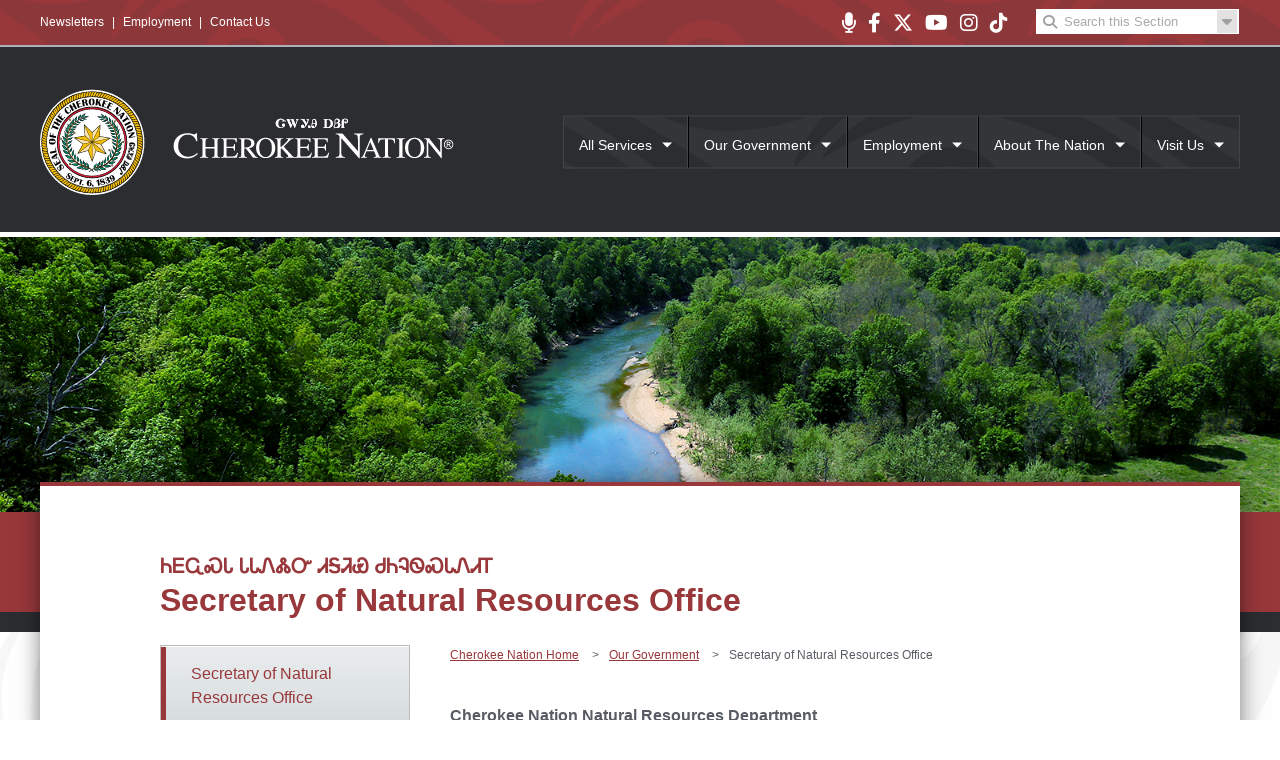

--- FILE ---
content_type: text/html; charset=utf-8
request_url: http://www.cherokee.org/our-government/secretary-of-natural-resources-office/
body_size: 45881
content:
 
<!DOCTYPE html>

<html lang="en" xmlns="http://www.w3.org/1999/xhtml">
<head>
    <meta charset="utf-8" />
    <title>Cherokee Nation Secretary of Natural Resources Office</title>
    <meta name="x-ua-compatible" content="IE=edge,chrome=1" http_equiv="X-UA-Compatible" />
    <meta name="viewport" content="width=device-width,initial-scale=1,maximum-scale=1,user-scalable=no" />
    <meta name="copyright" content="2026" />
    <meta property="og:site_name" content="Cherokee Nation Secretary of Natural Resources Office" />
    <meta property="og:type" content="website" />
    <meta property="og:url" content="/our-government/secretary-of-natural-resources-office/" />
    <meta name="geo.placename" content="Tahlequah, OK" />
    <meta name="dc.language" content="en-US" />
    <meta name="geo.country" content="us" />
    <meta id="MetaGenerator" name="GENERATOR" content="Cherokee Web" />
        <meta id="MetaKeywords" name="KEYWORDS" content="natural resources ,hunting ,fishing ,environmental programs ,energy ,electric vehicle ,solar ,seed bank ,ethnobotany ,conversation district ,agriculture" />
    <meta id="MetaRobots" name="ROBOTS" content="index,follow" />


    <link rel="canonical" href="/our-government/secretary-of-natural-resources-office/" />
    <!--JQUERY LIBRARIES (UI AND MAIN)-->
    <script src="https://ajax.googleapis.com/ajax/libs/jquery/3.3.1/jquery.min.js"></script>
    <script src="https://ajax.googleapis.com/ajax/libs/jqueryui/1.12.1/jquery-ui.min.js"></script>
    <script src="/themes/CherokeeOrg_2019/js/slider.js"></script>

    <!--ICONS FOR SITE-->
    <link rel="stylesheet" crossorigin="anonymous" href="https://use.fontawesome.com/releases/v6.4.2/css/all.css">

    <!--MAIN SITE FONT-->
    <link rel="stylesheet" href="https://fonts.googleapis.com/css?family=Open&#x2B;Sans:300,300i,400,400i,600,600i,700,700i,800,800i">


    <!--STYLESHEET FOR HOMEPAGE SLIDER-->
    <!--Load Before main.css*/-->
    <link rel="stylesheet" href="/themes/CherokeeOrg_2019/css/slider.css" />

    <!--MAIN SITE CSS-->
    <link rel="stylesheet" type="text/css" href="/themes/CherokeeOrg_2019/css/main.css" />

    <!--RTE CSS-->
    <link rel="stylesheet" type="text/css" href="/css/RichTextStyles.css" />

    <!-- Global site tag (gtag.js) - Google Analytics -->
    <script async src="https://www.googletagmanager.com/gtag/js?id=UA-24548852-6"></script>
    <script>
        window.dataLayer = window.dataLayer || [];
        function gtag() { dataLayer.push(arguments); }
        gtag('js', new Date());

        gtag('config', 'UA-24548852-6');

        /**/</script>


    <link rel="stylesheet" type="text/css" href="/themes/CherokeeOrg_2019/css/newSubsite.css" />
            <link rel="stylesheet" type="text/css" href="/themes/CherokeeOrg_2019/css/NaturalResources.css" />
    <!-- Google Tag Manager -->
    <script>
        (function (w, d, s, l, i) {
            w[l] = w[l] || []; w[l].push({
                'gtm.start':
                    new Date().getTime(), event: 'gtm.js'
            }); var f = d.getElementsByTagName(s)[0],
                j = d.createElement(s), dl = l != 'dataLayer' ? '&l=' + l : ''; j.async = true; j.src =
                    'https://www.googletagmanager.com/gtm.js?id=' + i + dl; f.parentNode.insertBefore(j, f);
        })(window, document, 'script', 'dataLayer', 'GTM-WSWT8KS');</script>
    <!-- End Google Tag Manager -->
        <link rel="stylesheet" href="/themes/CherokeeOrg_2019/chat59/Five9.css" />
        <script src="/themes/CherokeeOrg_2019/chat59/Five9.js"></script>
</head>
<body>
    <!-- Google Tag Manager (noscript) -->
    <noscript>
        <iframe src="https://www.googletagmanager.com/ns.html?id=GTM-WSWT8KS"
                height="0" width="0" style="display:none;visibility:hidden"></iframe>
    </noscript>
    <!-- End Google Tag Manager (noscript) -->
    <style>
        .login-status {
            background-color: #fff3cd;
            display: flex;
        }
    </style>
    



    <div class="mobile-navigation-container">
    <ul class="mobile-navigation">
        <li><a id="mobile-exit" href="#">Exit</a></li>
            <li>
                <a class="has-sub-mobile" href="#" title="All Services">All Services</a>
                    <ul>
                        <li><a href="#">Back</a></li>
                        <li><a href="/all-services/">All Services</a></li>
                                <li><a href="/all-services/career-services/">Career Services</a></li>
                                <li><a href="http://childcare.cherokee.org/">Child Care and Development</a></li>
                                <li><a href="http://childsupport.cherokee.org/">Child Support</a></li>
                                <li><a href="/all-services/commerce-services/">Commerce Services</a></li>
                                <li><a href="/all-services/communications/">Communications</a></li>
                                <li><a href="/all-services/community-cultural-outreach/">Community &amp; Cultural Outreach</a></li>
                                <li><a href="/all-services/dept-transportation-infrastructure/">Dept. Transportation &amp; Infrastructure</a></li>
                                <li><a href="/all-services/education-services/">Education Services</a></li>
                                <li><a href="/all-services/emergency-management/">Emergency Management</a></li>
                                <li><a href="http://health.cherokee.org/">Health Services</a></li>
                                <li><a href="/all-services/housing-authority/">Housing Authority</a></li>
                                <li><a href="/all-services/human-services/">Human Services</a></li>
                                <li><a href="http://icw.cherokee.org/">Indian Child Welfare</a></li>
                                <li><a href="/all-services/justice-services/">Justice Services</a></li>
                                <li><a href="http://language.cherokee.org/">Language Department</a></li>

                            <li><a href="/all-services/marshal-service/">Marshal Service</a></li>
                            <li><a href="http://veterans.cherokee.org/">Office of Veteran Affairs</a></li>
                            <li><a href="http://onefire.cherokee.org/">One Fire</a></li>
                            <li><a href="/all-services/real-estate-services/">Real Estate Services</a></li>
                            <li><a href="http://tagoffice.cherokee.org/">Tag Office</a></li>
                            <li><a href="/all-services/tribal-registration/">Tribal Registration</a></li>
                            <li><a href="http://wildlife.cherokee.org/">Wildlife Conservation</a></li>
                    </ul>
            </li>
            <li>
                <a class="has-sub-mobile" href="#" title="Our Government">Our Government</a>
                    <ul>
                        <li><a href="#">Back</a></li>
                        <li><a href="/our-government/">Our Government</a></li>
                                <li><a href="/our-government/executive-branch/">Executive Branch</a></li>
                                <li><a href="/our-government/judicial-branch/">Judicial Branch</a></li>
                                <li><a href="/our-government/legislative-branch/">Legislative Branch</a></li>
                                <li><a href="/our-government/cherokee-nation-constitution/">Cherokee Nation Constitution</a></li>
                                <li><a href="/our-government/delegate-to-congress/">Delegate to Congress</a></li>
                                <li><a href="/our-government/office-of-financial-resources/">Office of Financial Resources</a></li>
                                <li><a href="http://attorneygeneral.cherokee.org/">Office of the Attorney General</a></li>
                                <li><a href="http://naturalresources.cherokee.org/">Secretary of Natural Resources Office</a></li>
                                <li><a href="/our-government/environmental-protection-commission/">Environmental Protection Commission</a></li>
                                <li><a href="http://election.cherokee.org/">Election Commission</a></li>

                            <li><a href="/our-government/gaming-commission/">Gaming Commission</a></li>
                            <li><a href="/our-government/tax-commission/">Tax Commission</a></li>
                            <li><a href="/our-government/cherokee-vote/">Cherokee Vote</a></li>
                            <li><a href="/our-government/citizen-action/">Citizen Action</a></li>
                            <li><a href="http://irb.cherokee.org/">Institutional Review Board</a></li>
                    </ul>
            </li>
            <li>
                <a class="has-sub-mobile" href="#" title="Employment">Employment</a>
                    <ul>
                        <li><a href="#">Back</a></li>
                        <li><a href="http://jobs.cherokee.org/">Employment</a></li>
                                <li><a href="http://jobs.cherokee.org/cherokee-elder-care/">Cherokee Elder Care</a></li>
                                <li><a href="http://jobs.cherokee.org/cherokee-nation-businesses/">Cherokee Nation Businesses</a></li>
                                <li><a href="http://jobs.cherokee.org/cherokee-nation-housing-authority/">Cherokee Nation Housing Authority</a></li>
                                <li><a href="http://jobs.cherokee.org/cherokee-nation-human-resources/">Cherokee Nation Human Resources</a></li>

                            <li><a href="http://jobs.cherokee.org/election-commission/">Election Commission</a></li>
                    </ul>
            </li>
            <li>
                <a class="has-sub-mobile" href="#" title="About The Nation">About The Nation</a>
                    <ul>
                        <li><a href="#">Back</a></li>
                        <li><a href="/about-the-nation/">About The Nation</a></li>
                                <li><a href="/about-the-nation/anadisgoi-news-room/">Anadisgoi News Room</a></li>
                                <li><a href="/about-the-nation/cherokee-national-holiday/">Cherokee National Holiday</a></li>
                                <li><a href="/about-the-nation/culture/">Culture</a></li>
                                <li><a href="/about-the-nation/donations/">Donations</a></li>
                                <li><a href="/about-the-nation/frequently-asked-questions/">Frequently Asked Questions</a></li>
                                <li><a href="/about-the-nation/gadugi-portal/">Gadugi Portal</a></li>
                                <li><a href="/about-the-nation/history/">History</a></li>
                                <li><a href="/about-the-nation/maps/">Maps</a></li>
                                <li><a href="/about-the-nation/mmip/">MMIP</a></li>

                            <li><a href="/about-the-nation/newsletters/">Newsletters</a></li>
                            <li><a href="/about-the-nation/procurements/">Procurements</a></li>
                            <li><a href="/about-the-nation/public-notices/">Public Notices</a></li>
                            <li><a href="http://rtr.cherokee.org/">Remember the Removal</a></li>
                    </ul>
            </li>
            <li>
                <a class="has-sub-mobile" href="#" title="Visit Us">Visit Us</a>
                    <ul>
                        <li><a href="#">Back</a></li>
                        <li><a href="/visit-us/">Visit Us</a></li>
                                <li><a href="http://www.cherokeenationart.com/">Cherokee Arts Center</a></li>
                                <li><a href="/visit-us/cherokee-gift-shop/">Cherokee Gift Shop</a></li>
                                <li><a href="/visit-us/cherokee-heritage-center/">Cherokee Heritage Center</a></li>

                            <li><a href="/visit-us/tourism/">Tourism</a></li>
                    </ul>
            </li>
    </ul>
</div>

    <div class="site-wrapper">

        <div class="top-bar-wrapper">
            <div class="top-bar-container">

                <div class="mobile-top">
                    <a href="#" class="mobile-toggle fas fa-bars"></a>
                    <a href="https://www.cherokee.org/cherokee-voices-cherokee-sounds" class="fas fa-microphone" title="Radio Show"></a>
                    <a href="https://www.facebook.com/TheCherokeeNation" class="fab fa-facebook" target="_blank" title="FaceBook"></a>
                    <a href="https://twitter.com/CherokeeNation" class="fab fa-x-twitter" target="_blank" title="Twitter"></a>
                    <a href="https://www.youtube.com/user/CherokeeTV" class="fab fa-youtube" target="_blank" title="YouTube"></a>
                    <a href="https://www.instagram.com/thecherokeenation/" class="fab fa-instagram" target="_blank" title="Instagram"></a>
                    <a href=https://www.tiktok.com/@thecherokeenation/ class="fab fa-tiktok" target="_blank" title="TikTok"><label style="display:none">TikTok</label></a>
                </div>

                <div class="top-bar-left">
                    <div class="links-left">
                        <a href="https://www.cherokee.org/about-the-nation/newsletters">Newsletters</a>|<a href="https://www.cherokee.org/employment">Employment</a>|<a href="https://www.cherokee.org/contact-us">Contact Us</a>
                    </div>
                </div>


                <div class="top-bar-right">
                    <div class="social-media-container">
                        <a href="https://www.cherokee.org/cherokee-voices-cherokee-sounds" class="fas fa-microphone" title="Radio Show"></a>
                        <a href="https://www.facebook.com/TheCherokeeNation" class="fab fa-facebook-f" target="_blank" title="FaceBook"></a>
                        <a href="https://twitter.com/CherokeeNation" class="fab fa-x-twitter" target="_blank" title="Twitter"></a>
                        <a href="https://www.youtube.com/user/CherokeeTV" class="fab fa-youtube" target="_blank" title="YouTube"></a>
                        <a href="https://www.instagram.com/thecherokeenation/" class="fab fa-instagram" target="_blank" title="Instagram"></a>
                        <a href=https://www.tiktok.com/@thecherokeenation/ class="fab fa-tiktok" target="_blank" title="TikTok"><label style="display:none">TikTok</label></a>
                    </div>

                    <div class="desktop-search-wrapper">
                        <a class="search-button" href="#"><i class="fa fa-search"></i></a>
                        <div class="desktop-search-container">
                            <form id="frmSearch" name="frmSearch" action="https://www.cherokee.org/search" method="get">
                                <input type="text" id="term" name="term" value="Search this Section" onblur="if(this.value==''){ this.value='Search this Section';}" onfocus="if(this.value=='Search this Section'||this.value=='Search Cherokee.org'){ this.value='';}" />
                                <input type="hidden" id="searchRoot" name="searchRoot" value="5020" />
                                <div class="search-options">
                                    <ul>
                                        <li><a href="#" onclick="javascript:changeSearchID('5020','this Section');">Search this Section</a></li>
                                        <li><a href="#" onclick="javascript:changeSearchID('1088','all Cherokee.org');">Search Cherokee.org</a></li>
                                    </ul>
                                </div>
                            </form>
                        </div>
                        <a id="desktop-show-options"><i class="fa fa-caret-down"></i></a>
                    </div>
                </div>
            </div><!--end top bar container-->
        </div><!--end top bar wrapper-->

        <div class="header-wrapper">

            <div class="header-container">

                <div class="header-logo"><a href="https://www.cherokee.org/"><img src="/themes/CherokeeOrg_2019/images/logo.svg" title="Home" alt="Home" /></a></div>
                <a href="#" class="mobile-toggle"><i class="fas fa-bars"></i></a>

                <div class="header-nav">
                        <nav>
                            <ul>
                                <li class="submenu">
                                    <a href="/all-services/" title="All Services">All Services</a>
                                    <ul class="megamenu">
                                        <div id="container3">
                                            <div id="container2">
                                                <div id="container1">
                                                    <div id="col1">
                                                       <ul>
                                                              <li><a href="/all-services/career-services/">Career Services</a></li>
                                                              <li><a href="http://childcare.cherokee.org/">Child Care and Development</a></li>
                                                              <li><a href="http://childsupport.cherokee.org/">Child Support</a></li>
                                                              <li><a href="/all-services/commerce-services/">Commerce Services</a></li>
                                                              <li><a href="/all-services/communications/">Communications</a></li>
                                                              <li><a href="/all-services/community-cultural-outreach/">Community &amp; Cultural Outreach</a></li>
                                                              <li><a href="/all-services/dept-transportation-infrastructure/">Dept. Transportation &amp; Infrastructure</a></li>
                                                              <li><a href="/all-services/education-services/">Education Services</a></li>
                                                    </ul>
                                                    </div>
                                                    <div id="col2">
                                                    <ul>
                                                              <li><a href="/all-services/emergency-management/">Emergency Management</a></li>
                                                              <li><a href="http://health.cherokee.org/">Health Services</a></li>
                                                              <li><a href="/all-services/housing-authority/">Housing Authority</a></li>
                                                              <li><a href="/all-services/human-services/">Human Services</a></li>
                                                              <li><a href="http://icw.cherokee.org/">Indian Child Welfare</a></li>
                                                              <li><a href="/all-services/justice-services/">Justice Services</a></li>
                                                              <li><a href="http://language.cherokee.org/">Language Department</a></li>
                                                    </ul>
                                                    </div>
                                                    <div id="col3">
                                                    <ul>
                                                           <li><a href="/all-services/marshal-service/">Marshal Service</a></li>
                                                           <li><a href="http://veterans.cherokee.org/">Office of Veteran Affairs</a></li>
                                                           <li><a href="http://onefire.cherokee.org/">One Fire</a></li>
                                                           <li><a href="/all-services/real-estate-services/">Real Estate Services</a></li>
                                                           <li><a href="http://tagoffice.cherokee.org/">Tag Office</a></li>
                                                           <li><a href="/all-services/tribal-registration/">Tribal Registration</a></li>
                                                           <li><a href="http://wildlife.cherokee.org/">Wildlife Conservation</a></li>
                                                    </ul>
                                                    </div>
                                                </div>
                                             </div>
                                        </ul>
                                </li>
                                <li class="submenu">
                                    <a href="/our-government/" title="Our Government">Our Government</a>
                                    <ul class="megamenu">
                                        <div id="container3">
                                            <div id="container2">
                                                <div id="container1">
                                                    <div id="col1">
                                                       <ul>
                                                              <li><a href="/our-government/executive-branch/">Executive Branch</a></li>
                                                              <li><a href="/our-government/judicial-branch/">Judicial Branch</a></li>
                                                              <li><a href="/our-government/legislative-branch/">Legislative Branch</a></li>
                                                              <li><a href="/our-government/cherokee-nation-constitution/">Cherokee Nation Constitution</a></li>
                                                              <li><a href="/our-government/delegate-to-congress/">Delegate to Congress</a></li>
                                                    </ul>
                                                    </div>
                                                    <div id="col2">
                                                    <ul>
                                                              <li><a href="/our-government/office-of-financial-resources/">Office of Financial Resources</a></li>
                                                              <li><a href="http://attorneygeneral.cherokee.org/">Office of the Attorney General</a></li>
                                                              <li><a href="http://naturalresources.cherokee.org/">Secretary of Natural Resources Office</a></li>
                                                              <li><a href="/our-government/environmental-protection-commission/">Environmental Protection Commission</a></li>
                                                              <li><a href="http://election.cherokee.org/">Election Commission</a></li>
                                                    </ul>
                                                    </div>
                                                    <div id="col3">
                                                    <ul>
                                                           <li><a href="/our-government/gaming-commission/">Gaming Commission</a></li>
                                                           <li><a href="/our-government/tax-commission/">Tax Commission</a></li>
                                                           <li><a href="/our-government/cherokee-vote/">Cherokee Vote</a></li>
                                                           <li><a href="/our-government/citizen-action/">Citizen Action</a></li>
                                                           <li><a href="http://irb.cherokee.org/">Institutional Review Board</a></li>
                                                    </ul>
                                                    </div>
                                                </div>
                                             </div>
                                        </ul>
                                </li>
                                <li class="submenu">
                                    <a href="http://jobs.cherokee.org/" title="Employment">Employment</a>
                                    <ul class="megamenu">
                                        <div id="container3">
                                            <div id="container2">
                                                <div id="container1">
                                                    <div id="col1">
                                                       <ul>
                                                              <li><a href="http://jobs.cherokee.org/cherokee-elder-care/">Cherokee Elder Care</a></li>
                                                              <li><a href="http://jobs.cherokee.org/cherokee-nation-businesses/">Cherokee Nation Businesses</a></li>
                                                    </ul>
                                                    </div>
                                                    <div id="col2">
                                                    <ul>
                                                              <li><a href="http://jobs.cherokee.org/cherokee-nation-housing-authority/">Cherokee Nation Housing Authority</a></li>
                                                              <li><a href="http://jobs.cherokee.org/cherokee-nation-human-resources/">Cherokee Nation Human Resources</a></li>
                                                    </ul>
                                                    </div>
                                                    <div id="col3">
                                                    <ul>
                                                           <li><a href="http://jobs.cherokee.org/election-commission/">Election Commission</a></li>
                                                    </ul>
                                                    </div>
                                                </div>
                                             </div>
                                        </ul>
                                </li>
                                <li class="submenu">
                                    <a href="/about-the-nation/" title="About The Nation">About The Nation</a>
                                    <ul class="megamenu">
                                        <div id="container3">
                                            <div id="container2">
                                                <div id="container1">
                                                    <div id="col1">
                                                       <ul>
                                                              <li><a href="/about-the-nation/anadisgoi-news-room/">Anadisgoi News Room</a></li>
                                                              <li><a href="/about-the-nation/cherokee-national-holiday/">Cherokee National Holiday</a></li>
                                                              <li><a href="/about-the-nation/culture/">Culture</a></li>
                                                              <li><a href="/about-the-nation/donations/">Donations</a></li>
                                                              <li><a href="/about-the-nation/frequently-asked-questions/">Frequently Asked Questions</a></li>
                                                    </ul>
                                                    </div>
                                                    <div id="col2">
                                                    <ul>
                                                              <li><a href="/about-the-nation/gadugi-portal/">Gadugi Portal</a></li>
                                                              <li><a href="/about-the-nation/history/">History</a></li>
                                                              <li><a href="/about-the-nation/maps/">Maps</a></li>
                                                              <li><a href="/about-the-nation/mmip/">MMIP</a></li>
                                                    </ul>
                                                    </div>
                                                    <div id="col3">
                                                    <ul>
                                                           <li><a href="/about-the-nation/newsletters/">Newsletters</a></li>
                                                           <li><a href="/about-the-nation/procurements/">Procurements</a></li>
                                                           <li><a href="/about-the-nation/public-notices/">Public Notices</a></li>
                                                           <li><a href="http://rtr.cherokee.org/">Remember the Removal</a></li>
                                                    </ul>
                                                    </div>
                                                </div>
                                             </div>
                                        </ul>
                                </li>
                                <li class="submenu">
                                    <a href="/visit-us/" title="Visit Us">Visit Us</a>
                                    <ul class="megamenu">
                                        <div id="container3">
                                            <div id="container2">
                                                <div id="container1">
                                                    <div id="col1">
                                                       <ul>
                                                              <li><a href="http://www.cherokeenationart.com/">Cherokee Arts Center</a></li>
                                                              <li><a href="/visit-us/cherokee-gift-shop/">Cherokee Gift Shop</a></li>
                                                    </ul>
                                                    </div>
                                                    <div id="col2">
                                                    <ul>
                                                              <li><a href="/visit-us/cherokee-heritage-center/">Cherokee Heritage Center</a></li>
                                                    </ul>
                                                    </div>
                                                    <div id="col3">
                                                    <ul>
                                                           <li><a href="/visit-us/tourism/">Tourism</a></li>
                                                    </ul>
                                                    </div>
                                                </div>
                                             </div>
                                        </ul>
                                </li>
                            </ul>
                        </nav>
                    </div>
                <div class="clearfix"></div>

            </div><!--end header container-->


        </div><!--end header wrapper-->


        <div class="hero-image-wrapper">

            <div class="hero-image-container">

                

            </div><!--end hero image container-->


            <div id="fadeSlider" class="sliderWrapper">
                <div class="slider">
                    

                </div>


            </div>

            <div class="home-slider-gradient-overlay"></div>
            <div class="clearfix"></div>

        </div><!--end hero image wrapper-->



        <div class="background-accent"></div><!--red accent bar below hero image-->

        <div class="content-wrapper">

            <div class="content-container">
                <div class="content">
                    <div class="mobile-search-container">
                        <form id="frmSearchMobile" name="frmSearchMobile" action="https://www.cherokee.org/search" method="get">
                            <a class="search-button" href="#"><i class="fa fa-search" onclick="frmSearchMobile.submit()"></i></a>
                            <input type="text" id="term" name="term" value="Search this Section" onblur="if(this.value==''){ this.value='Search this Section';}" onfocus="if(this.value=='Search this Section'||this.value=='Search all Cherokee.org'){ this.value='';}" />
                            <input type="hidden" id="searchRoot" name="searchRoot" value="5020" />

                            <a id="mobile-show-options"><i class="fa fa-caret-down"></i></a>
                            <div class="search-options">
                                <ul>
                                    <li><a href="#" onclick="javascript:changeSearchID('5020','this Section');">Search Secretary of Natural Resources Office</a></li>
                                    <li><a href="#" onclick="javascript:changeSearchID('1088','all Cherokee.org');">Search all Cherokee.org</a></li>
                                </ul>
                            </div>
                        </form>
                    </div>

                    <div class="subsite-header">
                            <span class="cherokee-header">&#x13C2;&#x13AC;&#x13E9;&#x13CD;&#x13D3; &#x13D3;&#x13D3;&#x13C1;&#x13DC;&#x13C5; &#x13D7;&#x13A6;&#x13D8;&#x13EF; &#x13E7;&#x13C2;&#x13B8;&#x13EB;&#x13CD;&#x13D3;&#x13C1;&#x13D7;&#x13A2;</span>
                        <h1>Secretary of Natural Resources Office</h1>





                        <div class="left-sidebar">
                            


    <div class="left-navigation-container">
        <ul class="left-navigation">
            <li>
                <a class="nav-active" href="http://naturalresources.cherokee.org/">Secretary of Natural Resources Office</a>
                        <li>
                        <i class="fas fa-chevron-right left-navigation-arrow"></i>
                        <a class="" href="http://naturalresources.cherokee.org/environmental-programs/">Environmental Programs</a></li>
                        <li>
                        <i class="fas fa-chevron-right left-navigation-arrow"></i>
                        <a class="" href="http://naturalresources.cherokee.org/ethnobiology/">Ethnobiology</a></li>
                        <li>
                        <i class="fas fa-chevron-right left-navigation-arrow"></i>
                        <a class="" href="http://naturalresources.cherokee.org/land-management-and-conservation/">Land Management and Conservation</a></li>
                        <li>
                        <a class="" href="http://naturalresources.cherokee.org/sanitary-landfill/">Sanitary Landfill</a></li>
                        <li>
                        <i class="fas fa-chevron-right left-navigation-arrow"></i>
                        <a class="" href="http://naturalresources.cherokee.org/sustainable-energy/">Sustainable Energy</a></li>
                        <li>
                        <a class="" href="http://naturalresources.cherokee.org/tribal-historic-preservation/">Tribal Historic Preservation</a></li>
                        <li>
                        <i class="fas fa-chevron-right left-navigation-arrow"></i>
                        <a class="" href="http://naturalresources.cherokee.org/wildfire-prevention-program/">Wildfire Prevention Program</a></li>
            </ul>
        </div>

                        </div>
                        <div class="right-content">
                            <div class="subsite-content">
                                
<style>
    .breadcrumb li {float:left;}
</style>


    <ul class="breadcrumb" style="list-style-type:none;">
            <li><a href="/">Cherokee Nation Home</a> <span class="divider">></span></li>
            <li><a href="/our-government/">Our Government</a> <span class="divider">></span></li>

        <li class="active">Secretary of Natural Resources Office</li>
    </ul>
    <div class="clearfix"></div>

                                


<p><strong>Cherokee Nation Natural Resources Department</strong><br><br>The Cherokee Nation’s Natural Resources Department is dedicated to conserving, preserving, and protecting the tribe’s air, water, land, wildlife, and cultural resources. The department works across a wide range of programs to safeguard the environment, strengthen community well-being, and uphold Cherokee values of stewardship for the benefit of our people today and for the next seven generations to come.<br><br><strong>Departments within Natural Resources</strong></p>
<ul>
<li><a href="http://naturalresources.cherokee.org/environmental-programs/" title="Environmental Programs">Environmental Programs</a></li>
<li><a href="http://naturalresources.cherokee.org/ethnobiology/" title="Ethnobiology">Ethnobiology Department</a></li>
<li><a href="http://naturalresources.cherokee.org/land-management-and-conservation/" title="Land Management and Conservation">Land Management and Agriculture</a></li>
<li><a href="http://naturalresources.cherokee.org/sanitary-landfill/" title="Sanitary Landfill">Sanitary Landfill</a></li>
<li><a href="http://naturalresources.cherokee.org/tribal-historic-preservation/" title="Tribal Historic Preservation">Tribal Historic Preservation Office</a></li>
<li><a href="http://naturalresources.cherokee.org/wildfire-prevention-program/" title="Wildfire Prevention Program">Wildfire Prevention Program</a></li>
<li><a href="http://wildlife.cherokee.org/" title="Wildlife Conservation">Wildlife Conservation</a></li>
</ul>
<p><strong>Meet Secretary Christina Justice</strong></p>
<p>At the helm of these efforts is Secretary of Natural Resources, Christina Justice, a lifelong Cherokee Nation employee with more than two decades of service. Appointed in 2023, Secretary Justice brings a strong background in environmental management, tribal governance, and public service. She holds degrees in criminal justice and environmental management from Northeastern State University and previously served as the Chief Administrator of Operations for Natural Resources Department, under Secretary Harsha.</p>
<p>As Secretary of Natural Resources, she oversees a diverse portfolio of programs and departments, including wildlife conservation, land management, Ethnobiology, Environmental Programs, and Green Energy initiatives. Secretary Justice also chairs the Clean Energy and Food Waste Management Task Forces and guides strategic efforts to reduce the Nation’s environmental footprint through policy and innovation. Her leadership reflects the spirit of gadugi and a deep commitment to protecting the Nation’s sacred lands, waters, and ecosystems for generations to come.</p>
<p><strong>Meet Executive Director Sydnee Krenek</strong></p>
<p>Executive Director of Natural Resources Sydnee Krenek grew up and attended school in Porter, Oklahoma. She earned her bachelor’s degree in English from Northeastern State University and later obtained a Master of Business Administration from Oklahoma State University. She joined the Natural Resources department in 2023 serving alongside Secretary Justice to provide direct oversight to 11 sub-departments, consisting of around 100 employees.</p>



    <div class="document-listing-container">
        <span class="cherokee-header">ᎠᏰᎵ ᎤᏤᎵ ᏗᏓᏃᎯᏎᎯ</span>
        <h2>Public Notices</h2>
        <div class="dl-header"><h3>Public Notices</h3></div>

        <ul class="dl-item-container">

    <li>
    <a href="/media/h31hnqhr/2025-04-21-cherokee-nation-strategic-energy-plan-final.pdf" target="_blank">2025-04-21 Cherokee Nation Strategic Energy Plan Final</a>

        <div class="document-listing-metadata">
            18.2 MB -- Created:4/21/2025&nbsp;&nbsp;|&nbsp;&nbsp;Updated:1/9/2026
        </div>

    <div class="">
        Cherokee Nation Strategic Energy Plan, revised 04/21/2025 
    </div>
    
    </li>
<form action="/our-government/secretary-of-natural-resources-office/" method="post"><input name="__RequestVerificationToken" type="hidden" value="CfDJ8JX8qN0Hn3tPkTsrazPTK0_VDyCt-2hiNsEbxT8dNoFdoWYN6gzyM9U6hx7uWV3HCRn3VhXIVZlHUvCqJFnNjAnNYZqsOlywybzsCPEJoxsmV_vyXHHLoEtDjF2sjsUtEcZ-7Y5IdEMJoQ8QrrUbAKw" /></form>        </ul>
    </div>




                            </div>
                        </div>
                    </div><!--end content-->

                </div><!--end content container-->

            </div><!--end content wrapper-->






        </div><!--Content wrapper-->

            <div class="footer-wrapper">

                <div class="footer-container">
                    

        <a class="footer-column" href="http://osiyo.tv/" target=_blank>
                <div><img src="/media/4nen3ven/osiyotv.png" alt="OsiyoTV"></div>
            </a>
        <a class="footer-column" href="http://www.cherokee.film/" target=_blank>
                <div><img src="/media/ggrlt0e4/cherokee_film_logo.png" alt="Cherokee_Film"></div>
            </a>
        <a class="footer-column" href="http://anadisgoi.com/" target=_blank>
                <div><img src="/media/ikyd51kx/anadisgoi.png" alt="Anadisgoi"></div>
            </a>
        <a class="footer-column" href="http://cherokeenationbusinesses.com/Pages/home.aspx" target=_blank>
                <div><img src="/media/0fgpc4va/cnb.png" alt="CNB"></div>
            </a>
        <a class="footer-column" href="https://www.cherokeephoenix.org/" target=_blank>
                <div><img src="/media/lqpdscvj/phoenix-footer.png" alt="Cherokee Phoenix"></div>
            </a>

                    <div style="clear:both;"></div>
                    <p>
                        Copyright © 2026 Cherokee Nation. All rights reserved.  Last Updated:8/25/2025</br/>
                        <a href="https://www.cherokee.org/privacy-policy/" style="color:#6b7079;text-decoration:none;">Privacy Policy</a>
                    </p>

                </div><!--end footer container-->

            </div><!--end footer wrapper-->
        <script type="text/javascript">
            function changeSearchID(rootId, rootSite) {
                var siteRootID = document.getElementById('searchRoot');
                siteRootID.value = rootId;
                var searchBoxText = document.getElementById('term');
                searchBoxText.value = "Search " + rootSite;
            }
            //Desktop Search --------------------------------------

            //Variable for the object that we want to detect click inside or outside of
            var desktopShow = document.getElementById('desktop-show-options');

            //Function listening for click inside or outside of object
            document.addEventListener('click', function (event) {
                var isClickInside = desktopShow.contains(event.target);
                if (isClickInside) {
                    $(".desktop-search-wrapper .search-options").slideToggle("fast");
                } else {
                    $(".desktop-search-wrapper .search-options").slideUp("fast");
                }
            });


            //Mobile Search --------------------------------------

            //Variable for the object that we want to detect click inside or outside of
            var mobileShow = document.getElementById('mobile-show-options');

            //Function listening for click inside or outside of object
            document.addEventListener('click', function (event) {
                var isClickInside = mobileShow.contains(event.target);
                if (isClickInside) {
                    $(".mobile-search-container .search-options").slideToggle("fast");
                } else {
                    $(".mobile-search-container .search-options").slideUp("fast");
                }
            });


            //Mobile Menu -------------------------------------

            $(".mobile-toggle").click(function () {
                $(".mobile-navigation-container").toggle('slide', { direction: 'right' }, 500);
            });

            $("#mobile-exit").click(function () {
                $(".mobile-navigation-container").toggle('slide', { direction: 'right' }, 500);
            });

            $(".has-sub-mobile").click(function () {
                $(this).next("ul").toggle('slide', { direction: 'right' }, 500);
            });

            $(".mobile-navigation-container ul ul li:first-child").click(function () {
                $(this).parent().toggle('slide', { direction: 'right' }, 500);
            });

        </script>

        <script>

            var fadeSlider = new slider('#fadeSlider', { transition: { effect: 'fadeIn', easing: 'linear' }, navigation: false, direction: false, pause: 3000 });

        </script>
</body>
</html>

--- FILE ---
content_type: text/css
request_url: http://www.cherokee.org/themes/CherokeeOrg_2019/css/NaturalResources.css
body_size: 354
content:
.hero-image-wrapper {
    width: 100%;
    height: 275px;
    display: block;
    background: url("../images/naturalresources.jpg") bottom center no-repeat;
    background-size: cover;
}

/*Overlay isnt needed on subsites, as the find your way wil not appear and no contrast is needed.*/
.home-slider-gradient-overlay {
    display: none;
}

--- FILE ---
content_type: text/css
request_url: http://www.cherokee.org/themes/CherokeeOrg_2019/chat59/Five9.css
body_size: 954
content:
.five9-chat-button {
    /*font-size: 24px !important;*/
}

    .five9-chat-button:after {
        /*content: " Now" !important;*/
    }

#five9-popout-button {
    /*float: right;*/
}

.five9-frame #five9-minimize-icon {
    /*float:right;*/
}

/*
This will get trumped by javascript unless !important is used.  Not recomended to use !important for this kind of thing, although because it is scoped
to a class that is fairly specific, it is okay... It doesn't align ALL the way to the right because I don't have it outside one of the divs.*/

.five9-frame {
    right: 0% !important;
}


.five9-chat-button {
    background: #99383b linear-gradient(#99383b, #99383b) !important;
}

iframe {
    z-index: 99999;
}

/*
Will either need their default theme css, OR their tool to generate css to actually be run.
.five9-frame
{
background-color:#99383b;
margin-left:auto;
margin-right:auto;
margin-top:0px;
}
*/



--- FILE ---
content_type: text/javascript
request_url: http://www.cherokee.org/themes/CherokeeOrg_2019/chat59/Five9.js
body_size: 673
content:
var target = document.body;
var observer = new MutationObserver(function (mutations) {
    mutations.forEach(function (mutation) {
        if (mutation.addedNodes.length && mutation.addedNodes[0].className === 'five9-frame') {
            console.log("Mutation detected that Five9 Widget was added", mutation);
            document.getElementsByClassName('five9-text')[0].innerText = "Custom Mini'd";
            document.getElementsByClassName('five9-text')[1].innerText = "Custom Max'd";
            //observer.disconnect();
        }
    });
});

var config = { attributes: false, childList: true, characterData: false };
observer.observe(target, config);
